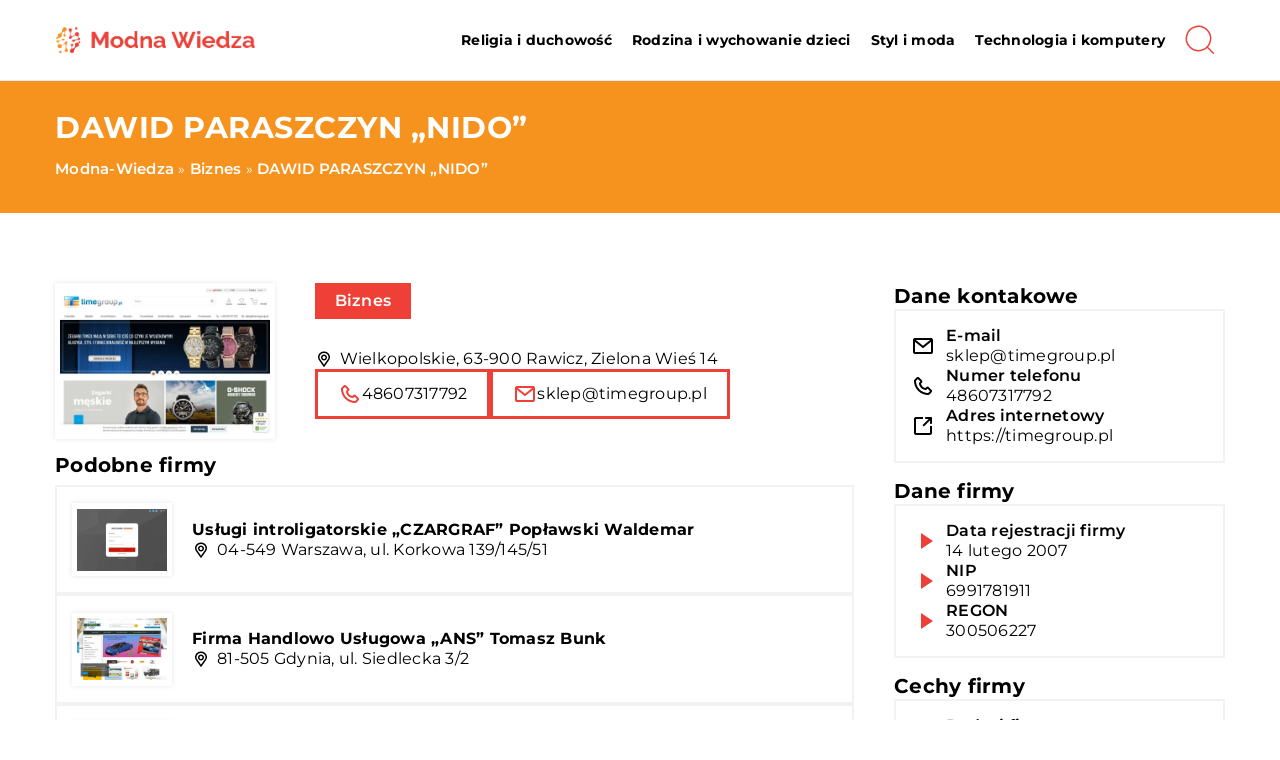

--- FILE ---
content_type: text/html; charset=UTF-8
request_url: https://modna-wiedza.pl/firma/dawid-paraszczyn-nido/
body_size: 13308
content:
<!DOCTYPE html>
<html lang="pl">
<head><meta charset="UTF-8"><script>if(navigator.userAgent.match(/MSIE|Internet Explorer/i)||navigator.userAgent.match(/Trident\/7\..*?rv:11/i)){var href=document.location.href;if(!href.match(/[?&]nowprocket/)){if(href.indexOf("?")==-1){if(href.indexOf("#")==-1){document.location.href=href+"?nowprocket=1"}else{document.location.href=href.replace("#","?nowprocket=1#")}}else{if(href.indexOf("#")==-1){document.location.href=href+"&nowprocket=1"}else{document.location.href=href.replace("#","&nowprocket=1#")}}}}</script><script>class RocketLazyLoadScripts{constructor(){this.v="1.2.3",this.triggerEvents=["keydown","mousedown","mousemove","touchmove","touchstart","touchend","wheel"],this.userEventHandler=this._triggerListener.bind(this),this.touchStartHandler=this._onTouchStart.bind(this),this.touchMoveHandler=this._onTouchMove.bind(this),this.touchEndHandler=this._onTouchEnd.bind(this),this.clickHandler=this._onClick.bind(this),this.interceptedClicks=[],window.addEventListener("pageshow",t=>{this.persisted=t.persisted}),window.addEventListener("DOMContentLoaded",()=>{this._preconnect3rdParties()}),this.delayedScripts={normal:[],async:[],defer:[]},this.trash=[],this.allJQueries=[]}_addUserInteractionListener(t){if(document.hidden){t._triggerListener();return}this.triggerEvents.forEach(e=>window.addEventListener(e,t.userEventHandler,{passive:!0})),window.addEventListener("touchstart",t.touchStartHandler,{passive:!0}),window.addEventListener("mousedown",t.touchStartHandler),document.addEventListener("visibilitychange",t.userEventHandler)}_removeUserInteractionListener(){this.triggerEvents.forEach(t=>window.removeEventListener(t,this.userEventHandler,{passive:!0})),document.removeEventListener("visibilitychange",this.userEventHandler)}_onTouchStart(t){"HTML"!==t.target.tagName&&(window.addEventListener("touchend",this.touchEndHandler),window.addEventListener("mouseup",this.touchEndHandler),window.addEventListener("touchmove",this.touchMoveHandler,{passive:!0}),window.addEventListener("mousemove",this.touchMoveHandler),t.target.addEventListener("click",this.clickHandler),this._renameDOMAttribute(t.target,"onclick","rocket-onclick"),this._pendingClickStarted())}_onTouchMove(t){window.removeEventListener("touchend",this.touchEndHandler),window.removeEventListener("mouseup",this.touchEndHandler),window.removeEventListener("touchmove",this.touchMoveHandler,{passive:!0}),window.removeEventListener("mousemove",this.touchMoveHandler),t.target.removeEventListener("click",this.clickHandler),this._renameDOMAttribute(t.target,"rocket-onclick","onclick"),this._pendingClickFinished()}_onTouchEnd(t){window.removeEventListener("touchend",this.touchEndHandler),window.removeEventListener("mouseup",this.touchEndHandler),window.removeEventListener("touchmove",this.touchMoveHandler,{passive:!0}),window.removeEventListener("mousemove",this.touchMoveHandler)}_onClick(t){t.target.removeEventListener("click",this.clickHandler),this._renameDOMAttribute(t.target,"rocket-onclick","onclick"),this.interceptedClicks.push(t),t.preventDefault(),t.stopPropagation(),t.stopImmediatePropagation(),this._pendingClickFinished()}_replayClicks(){window.removeEventListener("touchstart",this.touchStartHandler,{passive:!0}),window.removeEventListener("mousedown",this.touchStartHandler),this.interceptedClicks.forEach(t=>{t.target.dispatchEvent(new MouseEvent("click",{view:t.view,bubbles:!0,cancelable:!0}))})}_waitForPendingClicks(){return new Promise(t=>{this._isClickPending?this._pendingClickFinished=t:t()})}_pendingClickStarted(){this._isClickPending=!0}_pendingClickFinished(){this._isClickPending=!1}_renameDOMAttribute(t,e,r){t.hasAttribute&&t.hasAttribute(e)&&(event.target.setAttribute(r,event.target.getAttribute(e)),event.target.removeAttribute(e))}_triggerListener(){this._removeUserInteractionListener(this),"loading"===document.readyState?document.addEventListener("DOMContentLoaded",this._loadEverythingNow.bind(this)):this._loadEverythingNow()}_preconnect3rdParties(){let t=[];document.querySelectorAll("script[type=rocketlazyloadscript]").forEach(e=>{if(e.hasAttribute("src")){let r=new URL(e.src).origin;r!==location.origin&&t.push({src:r,crossOrigin:e.crossOrigin||"module"===e.getAttribute("data-rocket-type")})}}),t=[...new Map(t.map(t=>[JSON.stringify(t),t])).values()],this._batchInjectResourceHints(t,"preconnect")}async _loadEverythingNow(){this.lastBreath=Date.now(),this._delayEventListeners(this),this._delayJQueryReady(this),this._handleDocumentWrite(),this._registerAllDelayedScripts(),this._preloadAllScripts(),await this._loadScriptsFromList(this.delayedScripts.normal),await this._loadScriptsFromList(this.delayedScripts.defer),await this._loadScriptsFromList(this.delayedScripts.async);try{await this._triggerDOMContentLoaded(),await this._triggerWindowLoad()}catch(t){console.error(t)}window.dispatchEvent(new Event("rocket-allScriptsLoaded")),this._waitForPendingClicks().then(()=>{this._replayClicks()}),this._emptyTrash()}_registerAllDelayedScripts(){document.querySelectorAll("script[type=rocketlazyloadscript]").forEach(t=>{t.hasAttribute("data-rocket-src")?t.hasAttribute("async")&&!1!==t.async?this.delayedScripts.async.push(t):t.hasAttribute("defer")&&!1!==t.defer||"module"===t.getAttribute("data-rocket-type")?this.delayedScripts.defer.push(t):this.delayedScripts.normal.push(t):this.delayedScripts.normal.push(t)})}async _transformScript(t){return new Promise((await this._littleBreath(),navigator.userAgent.indexOf("Firefox/")>0||""===navigator.vendor)?e=>{let r=document.createElement("script");[...t.attributes].forEach(t=>{let e=t.nodeName;"type"!==e&&("data-rocket-type"===e&&(e="type"),"data-rocket-src"===e&&(e="src"),r.setAttribute(e,t.nodeValue))}),t.text&&(r.text=t.text),r.hasAttribute("src")?(r.addEventListener("load",e),r.addEventListener("error",e)):(r.text=t.text,e());try{t.parentNode.replaceChild(r,t)}catch(i){e()}}:async e=>{function r(){t.setAttribute("data-rocket-status","failed"),e()}try{let i=t.getAttribute("data-rocket-type"),n=t.getAttribute("data-rocket-src");t.text,i?(t.type=i,t.removeAttribute("data-rocket-type")):t.removeAttribute("type"),t.addEventListener("load",function r(){t.setAttribute("data-rocket-status","executed"),e()}),t.addEventListener("error",r),n?(t.removeAttribute("data-rocket-src"),t.src=n):t.src="data:text/javascript;base64,"+window.btoa(unescape(encodeURIComponent(t.text)))}catch(s){r()}})}async _loadScriptsFromList(t){let e=t.shift();return e&&e.isConnected?(await this._transformScript(e),this._loadScriptsFromList(t)):Promise.resolve()}_preloadAllScripts(){this._batchInjectResourceHints([...this.delayedScripts.normal,...this.delayedScripts.defer,...this.delayedScripts.async],"preload")}_batchInjectResourceHints(t,e){var r=document.createDocumentFragment();t.forEach(t=>{let i=t.getAttribute&&t.getAttribute("data-rocket-src")||t.src;if(i){let n=document.createElement("link");n.href=i,n.rel=e,"preconnect"!==e&&(n.as="script"),t.getAttribute&&"module"===t.getAttribute("data-rocket-type")&&(n.crossOrigin=!0),t.crossOrigin&&(n.crossOrigin=t.crossOrigin),t.integrity&&(n.integrity=t.integrity),r.appendChild(n),this.trash.push(n)}}),document.head.appendChild(r)}_delayEventListeners(t){let e={};function r(t,r){!function t(r){!e[r]&&(e[r]={originalFunctions:{add:r.addEventListener,remove:r.removeEventListener},eventsToRewrite:[]},r.addEventListener=function(){arguments[0]=i(arguments[0]),e[r].originalFunctions.add.apply(r,arguments)},r.removeEventListener=function(){arguments[0]=i(arguments[0]),e[r].originalFunctions.remove.apply(r,arguments)});function i(t){return e[r].eventsToRewrite.indexOf(t)>=0?"rocket-"+t:t}}(t),e[t].eventsToRewrite.push(r)}function i(t,e){let r=t[e];Object.defineProperty(t,e,{get:()=>r||function(){},set(i){t["rocket"+e]=r=i}})}r(document,"DOMContentLoaded"),r(window,"DOMContentLoaded"),r(window,"load"),r(window,"pageshow"),r(document,"readystatechange"),i(document,"onreadystatechange"),i(window,"onload"),i(window,"onpageshow")}_delayJQueryReady(t){let e;function r(r){if(r&&r.fn&&!t.allJQueries.includes(r)){r.fn.ready=r.fn.init.prototype.ready=function(e){return t.domReadyFired?e.bind(document)(r):document.addEventListener("rocket-DOMContentLoaded",()=>e.bind(document)(r)),r([])};let i=r.fn.on;r.fn.on=r.fn.init.prototype.on=function(){if(this[0]===window){function t(t){return t.split(" ").map(t=>"load"===t||0===t.indexOf("load.")?"rocket-jquery-load":t).join(" ")}"string"==typeof arguments[0]||arguments[0]instanceof String?arguments[0]=t(arguments[0]):"object"==typeof arguments[0]&&Object.keys(arguments[0]).forEach(e=>{let r=arguments[0][e];delete arguments[0][e],arguments[0][t(e)]=r})}return i.apply(this,arguments),this},t.allJQueries.push(r)}e=r}r(window.jQuery),Object.defineProperty(window,"jQuery",{get:()=>e,set(t){r(t)}})}async _triggerDOMContentLoaded(){this.domReadyFired=!0,await this._littleBreath(),document.dispatchEvent(new Event("rocket-DOMContentLoaded")),await this._littleBreath(),window.dispatchEvent(new Event("rocket-DOMContentLoaded")),await this._littleBreath(),document.dispatchEvent(new Event("rocket-readystatechange")),await this._littleBreath(),document.rocketonreadystatechange&&document.rocketonreadystatechange()}async _triggerWindowLoad(){await this._littleBreath(),window.dispatchEvent(new Event("rocket-load")),await this._littleBreath(),window.rocketonload&&window.rocketonload(),await this._littleBreath(),this.allJQueries.forEach(t=>t(window).trigger("rocket-jquery-load")),await this._littleBreath();let t=new Event("rocket-pageshow");t.persisted=this.persisted,window.dispatchEvent(t),await this._littleBreath(),window.rocketonpageshow&&window.rocketonpageshow({persisted:this.persisted})}_handleDocumentWrite(){let t=new Map;document.write=document.writeln=function(e){let r=document.currentScript;r||console.error("WPRocket unable to document.write this: "+e);let i=document.createRange(),n=r.parentElement,s=t.get(r);void 0===s&&(s=r.nextSibling,t.set(r,s));let a=document.createDocumentFragment();i.setStart(a,0),a.appendChild(i.createContextualFragment(e)),n.insertBefore(a,s)}}async _littleBreath(){Date.now()-this.lastBreath>45&&(await this._requestAnimFrame(),this.lastBreath=Date.now())}async _requestAnimFrame(){return document.hidden?new Promise(t=>setTimeout(t)):new Promise(t=>requestAnimationFrame(t))}_emptyTrash(){this.trash.forEach(t=>t.remove())}static run(){let t=new RocketLazyLoadScripts;t._addUserInteractionListener(t)}}RocketLazyLoadScripts.run();</script>	
	
	<meta name="viewport" content="width=device-width, initial-scale=1">
		<meta name='robots' content='index, follow, max-image-preview:large, max-snippet:-1, max-video-preview:-1' />

	<!-- This site is optimized with the Yoast SEO plugin v26.8 - https://yoast.com/product/yoast-seo-wordpress/ -->
	<title>DAWID PARASZCZYN &quot;NIDO&quot; - modna-wiedza.pl</title><link rel="stylesheet" href="https://modna-wiedza.pl/wp-content/cache/min/1/172aa95fecd9105f0724751e102784bb.css" media="all" data-minify="1" />
	<link rel="canonical" href="https://modna-wiedza.pl/firma/dawid-paraszczyn-nido/" />
	<meta property="og:locale" content="pl_PL" />
	<meta property="og:type" content="article" />
	<meta property="og:title" content="DAWID PARASZCZYN &quot;NIDO&quot; - modna-wiedza.pl" />
	<meta property="og:url" content="https://modna-wiedza.pl/firma/dawid-paraszczyn-nido/" />
	<meta property="og:site_name" content="modna-wiedza.pl" />
	<meta name="twitter:card" content="summary_large_image" />
	<script type="application/ld+json" class="yoast-schema-graph">{"@context":"https://schema.org","@graph":[{"@type":"WebPage","@id":"https://modna-wiedza.pl/firma/dawid-paraszczyn-nido/","url":"https://modna-wiedza.pl/firma/dawid-paraszczyn-nido/","name":"DAWID PARASZCZYN \"NIDO\" - modna-wiedza.pl","isPartOf":{"@id":"https://modna-wiedza.pl/#website"},"primaryImageOfPage":{"@id":"https://modna-wiedza.pl/firma/dawid-paraszczyn-nido/#primaryimage"},"image":{"@id":"https://modna-wiedza.pl/firma/dawid-paraszczyn-nido/#primaryimage"},"thumbnailUrl":"https://modna-wiedza.pl/wp-content/uploads/2023/08/timegroup_pl-screenshot.jpeg","datePublished":"2023-08-09T11:32:02+00:00","inLanguage":"pl-PL","potentialAction":[{"@type":"ReadAction","target":["https://modna-wiedza.pl/firma/dawid-paraszczyn-nido/"]}]},{"@type":"ImageObject","inLanguage":"pl-PL","@id":"https://modna-wiedza.pl/firma/dawid-paraszczyn-nido/#primaryimage","url":"https://modna-wiedza.pl/wp-content/uploads/2023/08/timegroup_pl-screenshot.jpeg","contentUrl":"https://modna-wiedza.pl/wp-content/uploads/2023/08/timegroup_pl-screenshot.jpeg","width":500,"height":348},{"@type":"WebSite","@id":"https://modna-wiedza.pl/#website","url":"https://modna-wiedza.pl/","name":"modna-wiedza.pl","description":"","potentialAction":[{"@type":"SearchAction","target":{"@type":"EntryPoint","urlTemplate":"https://modna-wiedza.pl/?s={search_term_string}"},"query-input":{"@type":"PropertyValueSpecification","valueRequired":true,"valueName":"search_term_string"}}],"inLanguage":"pl-PL"}]}</script>
	<!-- / Yoast SEO plugin. -->


<link rel='dns-prefetch' href='//cdnjs.cloudflare.com' />

<style id='wp-img-auto-sizes-contain-inline-css' type='text/css'>
img:is([sizes=auto i],[sizes^="auto," i]){contain-intrinsic-size:3000px 1500px}
/*# sourceURL=wp-img-auto-sizes-contain-inline-css */
</style>
<style id='wp-emoji-styles-inline-css' type='text/css'>

	img.wp-smiley, img.emoji {
		display: inline !important;
		border: none !important;
		box-shadow: none !important;
		height: 1em !important;
		width: 1em !important;
		margin: 0 0.07em !important;
		vertical-align: -0.1em !important;
		background: none !important;
		padding: 0 !important;
	}
/*# sourceURL=wp-emoji-styles-inline-css */
</style>
<style id='classic-theme-styles-inline-css' type='text/css'>
/*! This file is auto-generated */
.wp-block-button__link{color:#fff;background-color:#32373c;border-radius:9999px;box-shadow:none;text-decoration:none;padding:calc(.667em + 2px) calc(1.333em + 2px);font-size:1.125em}.wp-block-file__button{background:#32373c;color:#fff;text-decoration:none}
/*# sourceURL=/wp-includes/css/classic-themes.min.css */
</style>

<script type="text/javascript" src="https://modna-wiedza.pl/wp-includes/js/jquery/jquery.min.js?ver=3.7.1" id="jquery-core-js"></script>
<script type="text/javascript" src="https://modna-wiedza.pl/wp-includes/js/jquery/jquery-migrate.min.js?ver=3.4.1" id="jquery-migrate-js" defer></script>
<script  type="application/ld+json">
        {
          "@context": "https://schema.org",
          "@type": "BreadcrumbList",
          "itemListElement": [{"@type": "ListItem","position": 1,"name": "modna-wiedza","item": "https://modna-wiedza.pl" },{"@type": "ListItem","position": 2,"name": "Biznes","item": "https://modna-wiedza.pl/firmy/biznes/" },{"@type": "ListItem","position": 3,"name": "DAWID PARASZCZYN &#8222;NIDO&#8221;"}]
        }
        </script>    <style>
    @font-face {font-family: 'Montserrat';font-style: normal;font-weight: 400;src: url('https://modna-wiedza.pl/wp-content/themes/knight-theme/fonts/Montserrat-Regular.ttf');font-display: swap;}
    @font-face {font-family: 'Montserrat';font-style: normal;font-weight: 500;src: url('https://modna-wiedza.pl/wp-content/themes/knight-theme/fonts/Montserrat-Medium.ttf');font-display: swap;}
    @font-face {font-family: 'Montserrat';font-style: normal;font-weight: 600;src: url('https://modna-wiedza.pl/wp-content/themes/knight-theme/fonts/Montserrat-SemiBold.ttf');font-display: swap;}
    @font-face {font-family: 'Montserrat';font-style: normal;font-weight: 700;src: url('https://modna-wiedza.pl/wp-content/themes/knight-theme/fonts/Montserrat-Bold.ttf');font-display: swap;}
    @font-face {font-family: 'Montserrat';font-style: normal;font-weight: 800;src: url('https://modna-wiedza.pl/wp-content/themes/knight-theme/fonts/Montserrat-ExtraBold.ttf');font-display: swap;}
    </style>
<link rel="icon" href="https://modna-wiedza.pl/wp-content/uploads/2023/08/cropped-14-modna-wiedza-favicon-300x300-1.png" sizes="32x32" />
<link rel="icon" href="https://modna-wiedza.pl/wp-content/uploads/2023/08/cropped-14-modna-wiedza-favicon-300x300-1.png" sizes="192x192" />
<link rel="apple-touch-icon" href="https://modna-wiedza.pl/wp-content/uploads/2023/08/cropped-14-modna-wiedza-favicon-300x300-1.png" />
<meta name="msapplication-TileImage" content="https://modna-wiedza.pl/wp-content/uploads/2023/08/cropped-14-modna-wiedza-favicon-300x300-1.png" />
<noscript><style id="rocket-lazyload-nojs-css">.rll-youtube-player, [data-lazy-src]{display:none !important;}</style></noscript>	

<!-- Google tag (gtag.js) -->
<script type="rocketlazyloadscript" async data-rocket-src="https://www.googletagmanager.com/gtag/js?id=G-E5TDPJMHSR"></script>
<script type="rocketlazyloadscript">
  window.dataLayer = window.dataLayer || [];
  function gtag(){dataLayer.push(arguments);}
  gtag('js', new Date());

  gtag('config', 'G-E5TDPJMHSR');
</script>

<style id='global-styles-inline-css' type='text/css'>
:root{--wp--preset--aspect-ratio--square: 1;--wp--preset--aspect-ratio--4-3: 4/3;--wp--preset--aspect-ratio--3-4: 3/4;--wp--preset--aspect-ratio--3-2: 3/2;--wp--preset--aspect-ratio--2-3: 2/3;--wp--preset--aspect-ratio--16-9: 16/9;--wp--preset--aspect-ratio--9-16: 9/16;--wp--preset--color--black: #000000;--wp--preset--color--cyan-bluish-gray: #abb8c3;--wp--preset--color--white: #ffffff;--wp--preset--color--pale-pink: #f78da7;--wp--preset--color--vivid-red: #cf2e2e;--wp--preset--color--luminous-vivid-orange: #ff6900;--wp--preset--color--luminous-vivid-amber: #fcb900;--wp--preset--color--light-green-cyan: #7bdcb5;--wp--preset--color--vivid-green-cyan: #00d084;--wp--preset--color--pale-cyan-blue: #8ed1fc;--wp--preset--color--vivid-cyan-blue: #0693e3;--wp--preset--color--vivid-purple: #9b51e0;--wp--preset--gradient--vivid-cyan-blue-to-vivid-purple: linear-gradient(135deg,rgb(6,147,227) 0%,rgb(155,81,224) 100%);--wp--preset--gradient--light-green-cyan-to-vivid-green-cyan: linear-gradient(135deg,rgb(122,220,180) 0%,rgb(0,208,130) 100%);--wp--preset--gradient--luminous-vivid-amber-to-luminous-vivid-orange: linear-gradient(135deg,rgb(252,185,0) 0%,rgb(255,105,0) 100%);--wp--preset--gradient--luminous-vivid-orange-to-vivid-red: linear-gradient(135deg,rgb(255,105,0) 0%,rgb(207,46,46) 100%);--wp--preset--gradient--very-light-gray-to-cyan-bluish-gray: linear-gradient(135deg,rgb(238,238,238) 0%,rgb(169,184,195) 100%);--wp--preset--gradient--cool-to-warm-spectrum: linear-gradient(135deg,rgb(74,234,220) 0%,rgb(151,120,209) 20%,rgb(207,42,186) 40%,rgb(238,44,130) 60%,rgb(251,105,98) 80%,rgb(254,248,76) 100%);--wp--preset--gradient--blush-light-purple: linear-gradient(135deg,rgb(255,206,236) 0%,rgb(152,150,240) 100%);--wp--preset--gradient--blush-bordeaux: linear-gradient(135deg,rgb(254,205,165) 0%,rgb(254,45,45) 50%,rgb(107,0,62) 100%);--wp--preset--gradient--luminous-dusk: linear-gradient(135deg,rgb(255,203,112) 0%,rgb(199,81,192) 50%,rgb(65,88,208) 100%);--wp--preset--gradient--pale-ocean: linear-gradient(135deg,rgb(255,245,203) 0%,rgb(182,227,212) 50%,rgb(51,167,181) 100%);--wp--preset--gradient--electric-grass: linear-gradient(135deg,rgb(202,248,128) 0%,rgb(113,206,126) 100%);--wp--preset--gradient--midnight: linear-gradient(135deg,rgb(2,3,129) 0%,rgb(40,116,252) 100%);--wp--preset--font-size--small: 13px;--wp--preset--font-size--medium: 20px;--wp--preset--font-size--large: 36px;--wp--preset--font-size--x-large: 42px;--wp--preset--spacing--20: 0.44rem;--wp--preset--spacing--30: 0.67rem;--wp--preset--spacing--40: 1rem;--wp--preset--spacing--50: 1.5rem;--wp--preset--spacing--60: 2.25rem;--wp--preset--spacing--70: 3.38rem;--wp--preset--spacing--80: 5.06rem;--wp--preset--shadow--natural: 6px 6px 9px rgba(0, 0, 0, 0.2);--wp--preset--shadow--deep: 12px 12px 50px rgba(0, 0, 0, 0.4);--wp--preset--shadow--sharp: 6px 6px 0px rgba(0, 0, 0, 0.2);--wp--preset--shadow--outlined: 6px 6px 0px -3px rgb(255, 255, 255), 6px 6px rgb(0, 0, 0);--wp--preset--shadow--crisp: 6px 6px 0px rgb(0, 0, 0);}:where(.is-layout-flex){gap: 0.5em;}:where(.is-layout-grid){gap: 0.5em;}body .is-layout-flex{display: flex;}.is-layout-flex{flex-wrap: wrap;align-items: center;}.is-layout-flex > :is(*, div){margin: 0;}body .is-layout-grid{display: grid;}.is-layout-grid > :is(*, div){margin: 0;}:where(.wp-block-columns.is-layout-flex){gap: 2em;}:where(.wp-block-columns.is-layout-grid){gap: 2em;}:where(.wp-block-post-template.is-layout-flex){gap: 1.25em;}:where(.wp-block-post-template.is-layout-grid){gap: 1.25em;}.has-black-color{color: var(--wp--preset--color--black) !important;}.has-cyan-bluish-gray-color{color: var(--wp--preset--color--cyan-bluish-gray) !important;}.has-white-color{color: var(--wp--preset--color--white) !important;}.has-pale-pink-color{color: var(--wp--preset--color--pale-pink) !important;}.has-vivid-red-color{color: var(--wp--preset--color--vivid-red) !important;}.has-luminous-vivid-orange-color{color: var(--wp--preset--color--luminous-vivid-orange) !important;}.has-luminous-vivid-amber-color{color: var(--wp--preset--color--luminous-vivid-amber) !important;}.has-light-green-cyan-color{color: var(--wp--preset--color--light-green-cyan) !important;}.has-vivid-green-cyan-color{color: var(--wp--preset--color--vivid-green-cyan) !important;}.has-pale-cyan-blue-color{color: var(--wp--preset--color--pale-cyan-blue) !important;}.has-vivid-cyan-blue-color{color: var(--wp--preset--color--vivid-cyan-blue) !important;}.has-vivid-purple-color{color: var(--wp--preset--color--vivid-purple) !important;}.has-black-background-color{background-color: var(--wp--preset--color--black) !important;}.has-cyan-bluish-gray-background-color{background-color: var(--wp--preset--color--cyan-bluish-gray) !important;}.has-white-background-color{background-color: var(--wp--preset--color--white) !important;}.has-pale-pink-background-color{background-color: var(--wp--preset--color--pale-pink) !important;}.has-vivid-red-background-color{background-color: var(--wp--preset--color--vivid-red) !important;}.has-luminous-vivid-orange-background-color{background-color: var(--wp--preset--color--luminous-vivid-orange) !important;}.has-luminous-vivid-amber-background-color{background-color: var(--wp--preset--color--luminous-vivid-amber) !important;}.has-light-green-cyan-background-color{background-color: var(--wp--preset--color--light-green-cyan) !important;}.has-vivid-green-cyan-background-color{background-color: var(--wp--preset--color--vivid-green-cyan) !important;}.has-pale-cyan-blue-background-color{background-color: var(--wp--preset--color--pale-cyan-blue) !important;}.has-vivid-cyan-blue-background-color{background-color: var(--wp--preset--color--vivid-cyan-blue) !important;}.has-vivid-purple-background-color{background-color: var(--wp--preset--color--vivid-purple) !important;}.has-black-border-color{border-color: var(--wp--preset--color--black) !important;}.has-cyan-bluish-gray-border-color{border-color: var(--wp--preset--color--cyan-bluish-gray) !important;}.has-white-border-color{border-color: var(--wp--preset--color--white) !important;}.has-pale-pink-border-color{border-color: var(--wp--preset--color--pale-pink) !important;}.has-vivid-red-border-color{border-color: var(--wp--preset--color--vivid-red) !important;}.has-luminous-vivid-orange-border-color{border-color: var(--wp--preset--color--luminous-vivid-orange) !important;}.has-luminous-vivid-amber-border-color{border-color: var(--wp--preset--color--luminous-vivid-amber) !important;}.has-light-green-cyan-border-color{border-color: var(--wp--preset--color--light-green-cyan) !important;}.has-vivid-green-cyan-border-color{border-color: var(--wp--preset--color--vivid-green-cyan) !important;}.has-pale-cyan-blue-border-color{border-color: var(--wp--preset--color--pale-cyan-blue) !important;}.has-vivid-cyan-blue-border-color{border-color: var(--wp--preset--color--vivid-cyan-blue) !important;}.has-vivid-purple-border-color{border-color: var(--wp--preset--color--vivid-purple) !important;}.has-vivid-cyan-blue-to-vivid-purple-gradient-background{background: var(--wp--preset--gradient--vivid-cyan-blue-to-vivid-purple) !important;}.has-light-green-cyan-to-vivid-green-cyan-gradient-background{background: var(--wp--preset--gradient--light-green-cyan-to-vivid-green-cyan) !important;}.has-luminous-vivid-amber-to-luminous-vivid-orange-gradient-background{background: var(--wp--preset--gradient--luminous-vivid-amber-to-luminous-vivid-orange) !important;}.has-luminous-vivid-orange-to-vivid-red-gradient-background{background: var(--wp--preset--gradient--luminous-vivid-orange-to-vivid-red) !important;}.has-very-light-gray-to-cyan-bluish-gray-gradient-background{background: var(--wp--preset--gradient--very-light-gray-to-cyan-bluish-gray) !important;}.has-cool-to-warm-spectrum-gradient-background{background: var(--wp--preset--gradient--cool-to-warm-spectrum) !important;}.has-blush-light-purple-gradient-background{background: var(--wp--preset--gradient--blush-light-purple) !important;}.has-blush-bordeaux-gradient-background{background: var(--wp--preset--gradient--blush-bordeaux) !important;}.has-luminous-dusk-gradient-background{background: var(--wp--preset--gradient--luminous-dusk) !important;}.has-pale-ocean-gradient-background{background: var(--wp--preset--gradient--pale-ocean) !important;}.has-electric-grass-gradient-background{background: var(--wp--preset--gradient--electric-grass) !important;}.has-midnight-gradient-background{background: var(--wp--preset--gradient--midnight) !important;}.has-small-font-size{font-size: var(--wp--preset--font-size--small) !important;}.has-medium-font-size{font-size: var(--wp--preset--font-size--medium) !important;}.has-large-font-size{font-size: var(--wp--preset--font-size--large) !important;}.has-x-large-font-size{font-size: var(--wp--preset--font-size--x-large) !important;}
/*# sourceURL=global-styles-inline-css */
</style>
</head>

<body class="wp-singular company-template-default single single-company postid-7057 wp-theme-knight-theme">


	<header class="k_header">
		<div class="k_conatiner k-flex-between"> 
			<nav id="mainnav" class="mainnav" role="navigation">
				<div class="menu-menu-container"><ul id="menu-menu" class="menu"><li id="menu-item-6337" class="menu-item menu-item-type-taxonomy menu-item-object-companycategory menu-item-6337"><a href="https://modna-wiedza.pl/firmy/religia-i-duchowosc/">Religia i duchowość</a></li>
<li id="menu-item-6338" class="menu-item menu-item-type-taxonomy menu-item-object-companycategory menu-item-6338"><a href="https://modna-wiedza.pl/firmy/rodzina-i-wychowanie-dzieci/">Rodzina i wychowanie dzieci</a></li>
<li id="menu-item-6339" class="menu-item menu-item-type-taxonomy menu-item-object-companycategory menu-item-6339"><a href="https://modna-wiedza.pl/firmy/styl-i-moda/">Styl i moda</a></li>
<li id="menu-item-6340" class="menu-item menu-item-type-taxonomy menu-item-object-companycategory menu-item-6340"><a href="https://modna-wiedza.pl/firmy/technologia-i-komputery/">Technologia i komputery</a></li>
</ul></div>			</nav> 
			<div class="k_logo">
								<a href="https://modna-wiedza.pl/">   
					<img width="461" height="65" src="https://modna-wiedza.pl/wp-content/uploads/2023/08/f075671e-8404-4c9d-bcf4-7419794643fe.png" class="logo-main" alt="modna-wiedza.pl">	
				</a>
							</div> 	
			<div class="mobile-menu">
				<div id="btn-menu">
					<svg class="ham hamRotate ham8" viewBox="0 0 100 100" width="80" onclick="this.classList.toggle('active')">
						<path class="line top" d="m 30,33 h 40 c 3.722839,0 7.5,3.126468 7.5,8.578427 0,5.451959 -2.727029,8.421573 -7.5,8.421573 h -20" />
						<path class="line middle"d="m 30,50 h 40" />
						<path class="line bottom" d="m 70,67 h -40 c 0,0 -7.5,-0.802118 -7.5,-8.365747 0,-7.563629 7.5,-8.634253 7.5,-8.634253 h 20" />
					</svg>
				</div>
			</div>
			<div class="k-search-btn"><svg width="80" height="80" viewBox="0 0 80 80" fill="none" xmlns="http://www.w3.org/2000/svg">
  <path d="M66.782 66.4336L54.3198 53.9714" stroke="#C2CCDE" stroke-linecap="round" stroke-linejoin="round" />
  <path d="M13.5775 30.724C15.8197 22.3559 22.3559 15.8197 30.724 13.5775C39.092 11.3353 48.0206 13.7277 54.1464 19.8536C60.2723 25.9794 62.6647 34.908 60.4225 43.276C58.1802 51.6441 51.6441 58.1802 43.276 60.4225C34.908 62.6647 25.9794 60.2723 19.8536 54.1464C13.7277 48.0206 11.3353 39.092 13.5775 30.724Z" stroke="#C2CCDE" stroke-linecap="round" stroke-linejoin="round" />
</svg></div>
		</div> 
	</header>
	<div class="k_search-form k-flex ">
	<form  class="k-flex k-flex-v-center k_relative" method="get" action="https://modna-wiedza.pl/">
		<input class="k_search-input" type="text" name="s" placeholder="Szukaj ..." value="">
		<button class="k_search-btn" type="submit" aria-label="Szukaj"><svg width="80" height="80" viewBox="0 0 80 80" fill="none" xmlns="http://www.w3.org/2000/svg">
  <path d="M66.782 66.4336L54.3198 53.9714" stroke="#C2CCDE" stroke-linecap="round" stroke-linejoin="round" />
  <path d="M13.5775 30.724C15.8197 22.3559 22.3559 15.8197 30.724 13.5775C39.092 11.3353 48.0206 13.7277 54.1464 19.8536C60.2723 25.9794 62.6647 34.908 60.4225 43.276C58.1802 51.6441 51.6441 58.1802 43.276 60.4225C34.908 62.6647 25.9794 60.2723 19.8536 54.1464C13.7277 48.0206 11.3353 39.092 13.5775 30.724Z" stroke="#C2CCDE" stroke-linecap="round" stroke-linejoin="round" />
</svg></button>
	</form>
</div>

	


<section class="k_blog_banner k_bg_section k-flex-v-center">
	<div class="k_conatiner k-pt-3 k-pb-3 k_relative k-flex-center">
		<div class="k-flex k-mb-1">
			<h1 class="k_page_h1">DAWID PARASZCZYN &#8222;NIDO&#8221;</h1>
		</div>
		<ul id="breadcrumbs" class="k_breadcrumbs"><li class="item-home"><a class="bread-link bread-home" href="https://modna-wiedza.pl" title="modna-wiedza">modna-wiedza</a></li><li class="separator separator-home"> &#187; </li><li data-id="6" class="item-cat item-cat-79 item-cat-biznes"><a class="bread-cat bread-cat-79 bread-cat-biznes" href="https://modna-wiedza.pl/firmy/biznes/" title="Biznes">Biznes</a></li><li class="separator"> &#187; </li><li class="item-current item-7057"><strong class="bread-current bread-7057" title="DAWID PARASZCZYN &#8222;NIDO&#8221;">DAWID PARASZCZYN &#8222;NIDO&#8221;</strong></li></ul>	</div>
</section>

<section class="k_text_section k-pt-7 k-pb-7">
	<div class="k_conatiner k_conatiner-col">
		
		<div class="k_col-7 k-flex k-gap-50-30 k-mb-5-m">

			<div class="k-flex k-flex-between">
				<div class="k_col-3 k-mb-5-m k-flex k-flex-center-m">
					<div class="k-flex k_company-single-image k-sticky">
						<img width="500" height="348" src="https://modna-wiedza.pl/wp-content/uploads/2023/08/timegroup_pl-screenshot.jpeg" alt="DAWID PARASZCZYN &#8222;NIDO&#8221;">					</div>
				</div>
				<div class="k_col-7">
					
					<div class="k-company-cat k_post-single-cat k-gap-5-10 k_weight-semibold k-mb-3">
						<a href="https://modna-wiedza.pl/firmy/biznes/">Biznes</a>  
					</div> 
					<div class="k_ul k-flex k-gap-30">
						<div class="k_company-address k-flex k-flex-v-center">
							<svg xmlns="http://www.w3.org/2000/svg" width="24" height="24" viewBox="0 0 24 24"><path d="M11.9999936,2.00072967 C16.3424594,1.9432865 19.9172665,5.28468756 19.9999936,9.47839298 C20.0004864,11.0989318 19.4404822,12.6731911 18.4088888,13.9512547 L11.9999936,23 L5.64444634,14.0199359 C4.57862015,12.7301613 3.99871308,11.1286032 3.99999361,9.47839298 C4.08114425,5.36533574 7.52134134,2.07211713 11.7503447,2.00116844 L11.9999936,2.00072967 Z M11.9735458,4.00055471 C8.7153729,3.95745474 6.0603492,6.43912652 5.99999634,9.47995268 C5.99914789,10.5718283 6.35415541,11.6364405 7.01468901,12.5269908 L7.18615841,12.7459171 L7.27695178,12.8645459 L11.9999963,19.538 L16.7767855,12.7952968 L16.8525966,12.6950881 C17.5979926,11.7716008 18.0003891,10.6405148 18.0003891,9.51784134 C17.9410646,6.51072423 15.4067152,4.07320422 12.2527651,4.00161992 L11.9735458,4.00055471 Z M12,6 C14.209139,6 16,7.790861 16,10 C16,12.209139 14.209139,14 12,14 C9.790861,14 8,12.209139 8,10 C8,7.790861 9.790861,6 12,6 Z M12,8 C10.8954305,8 10,8.8954305 10,10 C10,11.1045695 10.8954305,12 12,12 C13.1045695,12 14,11.1045695 14,10 C14,8.8954305 13.1045695,8 12,8 Z"></path></svg>
							Wielkopolskie, 63-900 Rawicz, Zielona Wieś 14						</div>
						
													<div class="k-flex k-gap-15">
																	<div class="k-company-btn"><a href="tel:48607317792" rel="nofollow">
										<svg xmlns="http://www.w3.org/2000/svg" width="24" height="24" viewBox="0 0 24 24"><path d="M5.50457507,3.58578644 C6.28562366,2.80473785 7.55195362,2.80473785 8.3330022,3.58578644 L8.3330022,3.58578644 L10.8142578,6.06704201 C11.5953064,6.84809059 11.5953064,8.11442055 10.8142578,8.89546913 L10.8142578,8.89546913 L9.989,9.72 L10.0596869,9.94897668 C10.3184192,10.7524013 10.7402488,11.6468332 11.3000031,12.2956611 L11.3000031,12.2956611 L11.4916616,12.5023789 C12.1473211,13.1580383 13.1523698,13.6468732 14.0489163,13.9351663 L14.0489163,13.9351663 L14.275,14.003 L15.1000776,13.1801957 C15.840102,12.4407432 17.0152122,12.4020442 17.8007786,13.0639394 L17.8007786,13.0639394 L17.927958,13.1807422 L20.4092136,15.6619978 C21.1903998,16.4431841 21.190242,17.709786 20.4088609,18.4907775 L20.4088609,18.4907775 L18.4841128,20.4145661 C18.1008146,20.7976732 17.5784565,21.0088346 17.0366028,20.9997169 C13.7541035,20.9444826 10.1119811,19.8229982 7.14243403,16.852566 C4.16698354,13.8771155 3.04885489,10.2333674 2.99526737,6.95649072 C2.98640879,6.41478839 3.19769383,5.89266768 3.58078644,5.50957507 L3.58078644,5.50957507 Z M6.91878864,5 L4.995,6.92378864 C5.01418991,8.09725173 5.32698547,12.2086903 8.55664759,15.4383524 C11.545819,18.4284148 15.2919884,18.9191429 16.7706504,18.9901243 L16.7706504,18.9901243 L17.0702519,19 L18.995,17.0762114 L16.5137444,14.5949558 L15.2721572,15.8355836 C15.0437972,16.064903 14.7166092,16.1637311 14.3970972,16.0956069 C14.2867552,16.072579 11.6702107,15.5093551 10.0774481,13.9165924 C8.48468542,12.3238298 7.92146152,9.70728531 7.89843362,9.59694332 L7.89843362,9.59694332 L7.88123392,9.47780096 C7.85874949,9.19938232 7.95876191,8.92169831 8.15941642,8.72188335 L8.15941642,8.72188335 L9.40004421,7.48125557 L6.91878864,5 Z"></path></svg>48607317792</a>
									</div>
								
																	<div class="k-company-btn"><a href="/cdn-cgi/l/email-protection#90e3fbfcf5e0d0e4f9fdf5f7e2ffe5e0bee0fc" rel="nofollow">
										<svg xmlns="http://www.w3.org/2000/svg" width="24" height="24" viewBox="0 0 24 24"><path d="M20.0092049,4 C21.1086907,4 22,4.89451376 22,5.99406028 L22,18.0059397 C22,19.1072288 21.1017876,20 20.0092049,20 L3.99079514,20 C2.89130934,20 2,19.1054862 2,18.0059397 L2,5.99406028 C2,4.8927712 2.89821238,4 3.99079514,4 L20.0092049,4 Z M20,7.849 L11.999904,14.2497271 L4,7.849 L4,18 L20,18 L20,7.849 Z M19.11,6 L4.89,6 L11.999904,11.6881022 L19.11,6 Z"></path></svg><span class="__cf_email__" data-cfemail="2e5d45424b5e6e5a47434b495c415b5e005e42">[email&#160;protected]</span></a>
									</div>
															</div>
						
												
					</div>
				</div>
			</div>
			
			<div class="k-flex k-gap-15"><div class="k-company-widget_title">Podobne firmy</div><div class="k-flex k-gap-15 k_company-items"><div class="k_company-item k-flex k-flex-v-center"><div class="k_company-image k-flex"><a class="k-flex" href="https://modna-wiedza.pl/firma/uslugi-introligatorskie-czargraf-poplawski-waldemar/" rel="nofollow"><img width="500" height="348" src="https://modna-wiedza.pl/wp-content/uploads/2023/08/czargraf_eu-screenshot.jpeg" alt="Usługi introligatorskie &#8222;CZARGRAF&#8221; Popławski Waldemar" loading="lazy"></a></div><div class="k_company-content k-flex k-gap-5-10"><a class="k_company-title" href="https://modna-wiedza.pl/firma/uslugi-introligatorskie-czargraf-poplawski-waldemar/">Usługi introligatorskie &#8222;CZARGRAF&#8221; Popławski Waldemar</a><div class="k_company-address k-flex k-flex-v-center"><svg xmlns="http://www.w3.org/2000/svg" width="24" height="24" viewBox="0 0 24 24"><path d="M11.9999936,2.00072967 C16.3424594,1.9432865 19.9172665,5.28468756 19.9999936,9.47839298 C20.0004864,11.0989318 19.4404822,12.6731911 18.4088888,13.9512547 L11.9999936,23 L5.64444634,14.0199359 C4.57862015,12.7301613 3.99871308,11.1286032 3.99999361,9.47839298 C4.08114425,5.36533574 7.52134134,2.07211713 11.7503447,2.00116844 L11.9999936,2.00072967 Z M11.9735458,4.00055471 C8.7153729,3.95745474 6.0603492,6.43912652 5.99999634,9.47995268 C5.99914789,10.5718283 6.35415541,11.6364405 7.01468901,12.5269908 L7.18615841,12.7459171 L7.27695178,12.8645459 L11.9999963,19.538 L16.7767855,12.7952968 L16.8525966,12.6950881 C17.5979926,11.7716008 18.0003891,10.6405148 18.0003891,9.51784134 C17.9410646,6.51072423 15.4067152,4.07320422 12.2527651,4.00161992 L11.9735458,4.00055471 Z M12,6 C14.209139,6 16,7.790861 16,10 C16,12.209139 14.209139,14 12,14 C9.790861,14 8,12.209139 8,10 C8,7.790861 9.790861,6 12,6 Z M12,8 C10.8954305,8 10,8.8954305 10,10 C10,11.1045695 10.8954305,12 12,12 C13.1045695,12 14,11.1045695 14,10 C14,8.8954305 13.1045695,8 12,8 Z"></path></svg>04-549 Warszawa, ul. Korkowa 139/145/51</div></div></div><div class="k_company-item k-flex k-flex-v-center"><div class="k_company-image k-flex"><a class="k-flex" href="https://modna-wiedza.pl/firma/firma-handlowo-uslugowa-ans-tomasz-bunk/" rel="nofollow"><img width="500" height="348" src="https://modna-wiedza.pl/wp-content/uploads/2023/08/e-modelik_pl-screenshot.jpeg" alt="Firma Handlowo Usługowa &#8222;ANS&#8221; Tomasz Bunk" loading="lazy"></a></div><div class="k_company-content k-flex k-gap-5-10"><a class="k_company-title" href="https://modna-wiedza.pl/firma/firma-handlowo-uslugowa-ans-tomasz-bunk/">Firma Handlowo Usługowa &#8222;ANS&#8221; Tomasz Bunk</a><div class="k_company-address k-flex k-flex-v-center"><svg xmlns="http://www.w3.org/2000/svg" width="24" height="24" viewBox="0 0 24 24"><path d="M11.9999936,2.00072967 C16.3424594,1.9432865 19.9172665,5.28468756 19.9999936,9.47839298 C20.0004864,11.0989318 19.4404822,12.6731911 18.4088888,13.9512547 L11.9999936,23 L5.64444634,14.0199359 C4.57862015,12.7301613 3.99871308,11.1286032 3.99999361,9.47839298 C4.08114425,5.36533574 7.52134134,2.07211713 11.7503447,2.00116844 L11.9999936,2.00072967 Z M11.9735458,4.00055471 C8.7153729,3.95745474 6.0603492,6.43912652 5.99999634,9.47995268 C5.99914789,10.5718283 6.35415541,11.6364405 7.01468901,12.5269908 L7.18615841,12.7459171 L7.27695178,12.8645459 L11.9999963,19.538 L16.7767855,12.7952968 L16.8525966,12.6950881 C17.5979926,11.7716008 18.0003891,10.6405148 18.0003891,9.51784134 C17.9410646,6.51072423 15.4067152,4.07320422 12.2527651,4.00161992 L11.9735458,4.00055471 Z M12,6 C14.209139,6 16,7.790861 16,10 C16,12.209139 14.209139,14 12,14 C9.790861,14 8,12.209139 8,10 C8,7.790861 9.790861,6 12,6 Z M12,8 C10.8954305,8 10,8.8954305 10,10 C10,11.1045695 10.8954305,12 12,12 C13.1045695,12 14,11.1045695 14,10 C14,8.8954305 13.1045695,8 12,8 Z"></path></svg>81-505 Gdynia, ul. Siedlecka 3/2</div></div></div><div class="k_company-item k-flex k-flex-v-center"><div class="k_company-image k-flex"><a class="k-flex" href="https://modna-wiedza.pl/firma/fotelikiabc-pl-robert-bazela/" rel="nofollow"><img width="700" height="500" src="https://modna-wiedza.pl/wp-content/uploads/2023/07/no-image.png" alt="FOTELIKIABC.PL ROBERT BAZELA" loading="lazy"></a></div><div class="k_company-content k-flex k-gap-5-10"><a class="k_company-title" href="https://modna-wiedza.pl/firma/fotelikiabc-pl-robert-bazela/">FOTELIKIABC.PL ROBERT BAZELA</a><div class="k_company-address k-flex k-flex-v-center"><svg xmlns="http://www.w3.org/2000/svg" width="24" height="24" viewBox="0 0 24 24"><path d="M11.9999936,2.00072967 C16.3424594,1.9432865 19.9172665,5.28468756 19.9999936,9.47839298 C20.0004864,11.0989318 19.4404822,12.6731911 18.4088888,13.9512547 L11.9999936,23 L5.64444634,14.0199359 C4.57862015,12.7301613 3.99871308,11.1286032 3.99999361,9.47839298 C4.08114425,5.36533574 7.52134134,2.07211713 11.7503447,2.00116844 L11.9999936,2.00072967 Z M11.9735458,4.00055471 C8.7153729,3.95745474 6.0603492,6.43912652 5.99999634,9.47995268 C5.99914789,10.5718283 6.35415541,11.6364405 7.01468901,12.5269908 L7.18615841,12.7459171 L7.27695178,12.8645459 L11.9999963,19.538 L16.7767855,12.7952968 L16.8525966,12.6950881 C17.5979926,11.7716008 18.0003891,10.6405148 18.0003891,9.51784134 C17.9410646,6.51072423 15.4067152,4.07320422 12.2527651,4.00161992 L11.9735458,4.00055471 Z M12,6 C14.209139,6 16,7.790861 16,10 C16,12.209139 14.209139,14 12,14 C9.790861,14 8,12.209139 8,10 C8,7.790861 9.790861,6 12,6 Z M12,8 C10.8954305,8 10,8.8954305 10,10 C10,11.1045695 10.8954305,12 12,12 C13.1045695,12 14,11.1045695 14,10 C14,8.8954305 13.1045695,8 12,8 Z"></path></svg>85-008 Bydgoszcz, ul. Juliusza Słowackiego 5/22</div></div></div></div></div>
		</div>

		<div class="k_col-3 k-flex k-gap-15 k-flex-v-start">

			<div class="k-company-widget_title">Dane kontakowe</div>
			<div class="k-flex k-gap-15 k-comany-widget-box">
				
									<div class="k-company-box-ico k-flex k-flex-v-center k_relative">
						<svg xmlns="http://www.w3.org/2000/svg" width="24" height="24" viewBox="0 0 24 24"><path d="M20.0092049,4 C21.1086907,4 22,4.89451376 22,5.99406028 L22,18.0059397 C22,19.1072288 21.1017876,20 20.0092049,20 L3.99079514,20 C2.89130934,20 2,19.1054862 2,18.0059397 L2,5.99406028 C2,4.8927712 2.89821238,4 3.99079514,4 L20.0092049,4 Z M20,7.849 L11.999904,14.2497271 L4,7.849 L4,18 L20,18 L20,7.849 Z M19.11,6 L4.89,6 L11.999904,11.6881022 L19.11,6 Z"></path></svg>
						<div class="k-company-box-ico_title k-flex k_weight-semibold">E-mail</div>
						<a class="k-company-box-ico_link" href="/cdn-cgi/l/email-protection#44372f28213404302d292123362b31346a3428" rel="nofollow"><span class="__cf_email__" data-cfemail="b2c1d9ded7c2f2c6dbdfd7d5c0ddc7c29cc2de">[email&#160;protected]</span></a>
					</div>
				
									<div class="k-company-box-ico k-flex k-flex-v-center k_relative">
						<svg xmlns="http://www.w3.org/2000/svg" width="24" height="24" viewBox="0 0 24 24"><path d="M5.50457507,3.58578644 C6.28562366,2.80473785 7.55195362,2.80473785 8.3330022,3.58578644 L8.3330022,3.58578644 L10.8142578,6.06704201 C11.5953064,6.84809059 11.5953064,8.11442055 10.8142578,8.89546913 L10.8142578,8.89546913 L9.989,9.72 L10.0596869,9.94897668 C10.3184192,10.7524013 10.7402488,11.6468332 11.3000031,12.2956611 L11.3000031,12.2956611 L11.4916616,12.5023789 C12.1473211,13.1580383 13.1523698,13.6468732 14.0489163,13.9351663 L14.0489163,13.9351663 L14.275,14.003 L15.1000776,13.1801957 C15.840102,12.4407432 17.0152122,12.4020442 17.8007786,13.0639394 L17.8007786,13.0639394 L17.927958,13.1807422 L20.4092136,15.6619978 C21.1903998,16.4431841 21.190242,17.709786 20.4088609,18.4907775 L20.4088609,18.4907775 L18.4841128,20.4145661 C18.1008146,20.7976732 17.5784565,21.0088346 17.0366028,20.9997169 C13.7541035,20.9444826 10.1119811,19.8229982 7.14243403,16.852566 C4.16698354,13.8771155 3.04885489,10.2333674 2.99526737,6.95649072 C2.98640879,6.41478839 3.19769383,5.89266768 3.58078644,5.50957507 L3.58078644,5.50957507 Z M6.91878864,5 L4.995,6.92378864 C5.01418991,8.09725173 5.32698547,12.2086903 8.55664759,15.4383524 C11.545819,18.4284148 15.2919884,18.9191429 16.7706504,18.9901243 L16.7706504,18.9901243 L17.0702519,19 L18.995,17.0762114 L16.5137444,14.5949558 L15.2721572,15.8355836 C15.0437972,16.064903 14.7166092,16.1637311 14.3970972,16.0956069 C14.2867552,16.072579 11.6702107,15.5093551 10.0774481,13.9165924 C8.48468542,12.3238298 7.92146152,9.70728531 7.89843362,9.59694332 L7.89843362,9.59694332 L7.88123392,9.47780096 C7.85874949,9.19938232 7.95876191,8.92169831 8.15941642,8.72188335 L8.15941642,8.72188335 L9.40004421,7.48125557 L6.91878864,5 Z"></path></svg>
						<div class="k-company-box-ico_title k-flex k_weight-semibold">Numer telefonu</div>
						<a class="k-company-box-ico_link" href="tel:48607317792" rel="nofollow">48607317792</a>
					</div>
				
									<div class="k-company-box-ico k-flex k-flex-v-center k_relative">
						<svg xmlns="http://www.w3.org/2000/svg" width="24" height="24" viewBox="0 0 24 24"><path d="M12.05,3 L12.05,5 L5,5 L5,19 L19,19 L19,12 L21,12 L21,19.0049107 C21,20.1067681 20.1073772,21 19.0049107,21 L4.99508929,21 C3.8932319,21 3,20.1073772 3,19.0049107 L3,4.99508929 C3,3.8932319 3.8926228,3 4.99508929,3 L12.05,3 Z M20,3 C20.5522847,3 21,3.44771525 21,4 L21,9 C21,9.55228475 20.5522847,10 20,10 C19.4477153,10 19,9.55228475 19,9 L18.9992136,6.371 L13.4213203,11.9497475 C13.0307961,12.3402718 12.3976311,12.3402718 12.0071068,11.9497475 C11.6165825,11.5592232 11.6165825,10.9260582 12.0071068,10.5355339 L17.5432136,4.999 L15,5 C14.4477153,5 14,4.55228475 14,4 C14,3.44771525 14.4477153,3 15,3 L20,3 Z"></path></svg>
						<div class="k-company-box-ico_title k-flex k_weight-semibold">Adres internetowy</div>
													<span class="k-company-box-ico_link k-company-box-ico_spanlink">https://timegroup.pl</span>
											</div>
							</div>

			<div class="k-company-widget_title k-mt-15">Dane firmy</div>
			<div class="k-flex k-gap-15 k-comany-widget-box">
									<div class="k-company-box-no-ico k-flex k-flex-v-center k_relative">
						<div class="k-company-box-ico_title k-flex k_weight-semibold">Data rejestracji firmy</div>
						<span class="k-company-box-ico_link">14 lutego 2007</span>
					</div>
													<div class="k-company-box-no-ico k-flex k-flex-v-center k_relative">
						<div class="k-company-box-ico_title k-flex k_weight-semibold">NIP</div>
						<span class="k-company-box-ico_link">6991781911</span>
					</div>
													<div class="k-company-box-no-ico k-flex k-flex-v-center k_relative">
						<div class="k-company-box-ico_title k-flex k_weight-semibold">REGON</div>
						<span class="k-company-box-ico_link">300506227</span>
					</div>
							</div>

			<div class="k-company-widget_title k-mt-15">Cechy firmy</div>
			<div class="k-flex k-gap-15 k-comany-widget-box">
									<div class="k-company-box-no-ico k-flex k-flex-v-center k_relative">
						<div class="k-company-box-ico_title k-flex k_weight-semibold">Rodzaj firmy</div>
						<span class="k-company-box-ico_link">OSOBY FIZYCZNE PROWADZĄCE DZIAŁALNOŚĆ GOSPODARCZĄ</span>
					</div>
							</div>

			

		</div> 

	</div>
</section>





<footer>	
<section id="knight-widget" class="k-pt-7 k-pb-3"><div class="k_conatiner k_conatiner-col k-flex-v-start"><div class="knight-widget-item k_col-4 k-flex k-mb-5-m"><div id="custom_html-4" class="widget_text knight-widget widget_custom_html"><div class="textwidget custom-html-widget"><div class="k-flex k-mb-2 k-footer-logo">
<img width="461" height="65" src="https://modna-wiedza.pl/wp-content/uploads/2023/08/f075671e-8404-4c9d-bcf4-7419794643fe-kopia-1.png" loading="lazy">
</div>

</div></div></div><div class="knight-widget-item k_col-6 k-flex k-footer-cat"><div id="nav_menu-2" class="knight-widget widget_nav_menu"><div class="knight-widget-title">Nawigacja</div><div class="menu-menu-footer-container"><ul id="menu-menu-footer" class="menu"><li id="menu-item-6246" class="menu-item menu-item-type-post_type menu-item-object-page menu-item-6246"><a href="https://modna-wiedza.pl/blog/">Blog</a></li>
<li id="menu-item-210" class="menu-item menu-item-type-post_type menu-item-object-page menu-item-privacy-policy menu-item-210"><a rel="nofollow privacy-policy" href="https://modna-wiedza.pl/polityka-prywatnosci/">Polityka prywatności</a></li>
<li id="menu-item-6271" class="menu-item menu-item-type-post_type menu-item-object-page menu-item-6271"><a rel="nofollow" href="https://modna-wiedza.pl/regulamin/">Regulamin</a></li>
</ul></div></div></div><div class="knight-widget-item knight-widget-item-cat k-flex k-mt-5"><div class="knight-widget-title">Kategorie</div><div class="k-grid k-grid-4 k-gap-30"><div class="k-company-box k-flex k-flex-v-start k-gap-15"><div class="k-company-footer-box_title k-flex k-flex-v-center k-gap-10"><a href="https://modna-wiedza.pl/firmy/biznes/">Biznes</a></div></div><div class="k-company-box k-flex k-flex-v-start k-gap-15"><div class="k-company-footer-box_title k-flex k-flex-v-center k-gap-10"><a href="https://modna-wiedza.pl/firmy/branza-adult-erotyka-hazard/">Branża adult (erotyka, hazard)</a></div></div><div class="k-company-box k-flex k-flex-v-start k-gap-15"><div class="k-company-footer-box_title k-flex k-flex-v-center k-gap-10"><a href="https://modna-wiedza.pl/firmy/dom-i-ogrod/">Dom i ogród</a></div></div><div class="k-company-box k-flex k-flex-v-start k-gap-15"><div class="k-company-footer-box_title k-flex k-flex-v-center k-gap-10"><a href="https://modna-wiedza.pl/firmy/edukacja/">Edukacja</a></div></div><div class="k-company-box k-flex k-flex-v-start k-gap-15"><div class="k-company-footer-box_title k-flex k-flex-v-center k-gap-10"><a href="https://modna-wiedza.pl/firmy/finanse-osobiste/">Finanse osobiste</a></div></div><div class="k-company-box k-flex k-flex-v-start k-gap-15"><div class="k-company-footer-box_title k-flex k-flex-v-center k-gap-10"><a href="https://modna-wiedza.pl/firmy/hobby-i-zainteresowania/">Hobby i zainteresowania</a></div></div><div class="k-company-box k-flex k-flex-v-start k-gap-15"><div class="k-company-footer-box_title k-flex k-flex-v-center k-gap-10"><a href="https://modna-wiedza.pl/firmy/jedzenie-i-napoje/">Jedzenie i napoje</a></div></div><div class="k-company-box k-flex k-flex-v-start k-gap-15"><div class="k-company-footer-box_title k-flex k-flex-v-center k-gap-10"><a href="https://modna-wiedza.pl/firmy/kariera/">Kariera</a></div></div><div class="k-company-box k-flex k-flex-v-start k-gap-15"><div class="k-company-footer-box_title k-flex k-flex-v-center k-gap-10"><a href="https://modna-wiedza.pl/firmy/motoryzacja/">Motoryzacja</a></div></div><div class="k-company-box k-flex k-flex-v-start k-gap-15"><div class="k-company-footer-box_title k-flex k-flex-v-center k-gap-10"><a href="https://modna-wiedza.pl/firmy/nieruchomosci/">Nieruchomości</a></div></div><div class="k-company-box k-flex k-flex-v-start k-gap-15"><div class="k-company-footer-box_title k-flex k-flex-v-center k-gap-10"><a href="https://modna-wiedza.pl/firmy/podroze/">Podróże</a></div></div><div class="k-company-box k-flex k-flex-v-start k-gap-15"><div class="k-company-footer-box_title k-flex k-flex-v-center k-gap-10"><a href="https://modna-wiedza.pl/firmy/prawo-rzad-i-polityka/">Prawo, rząd i polityka</a></div></div><div class="k-company-box k-flex k-flex-v-start k-gap-15"><div class="k-company-footer-box_title k-flex k-flex-v-center k-gap-10"><a href="https://modna-wiedza.pl/firmy/przemysl-i-rolnictwo/">Przemysł i rolnictwo</a></div></div><div class="k-company-box k-flex k-flex-v-start k-gap-15"><div class="k-company-footer-box_title k-flex k-flex-v-center k-gap-10"><a href="https://modna-wiedza.pl/firmy/reklama-i-druk/">Reklama i druk</a></div></div><div class="k-company-box k-flex k-flex-v-start k-gap-15"><div class="k-company-footer-box_title k-flex k-flex-v-center k-gap-10"><a href="https://modna-wiedza.pl/firmy/religia-i-duchowosc/">Religia i duchowość</a></div></div><div class="k-company-box k-flex k-flex-v-start k-gap-15"><div class="k-company-footer-box_title k-flex k-flex-v-center k-gap-10"><a href="https://modna-wiedza.pl/firmy/rodzina-i-wychowanie-dzieci/">Rodzina i wychowanie dzieci</a></div></div><div class="k-company-box k-flex k-flex-v-start k-gap-15"><div class="k-company-footer-box_title k-flex k-flex-v-center k-gap-10"><a href="https://modna-wiedza.pl/firmy/spoleczenstwo/">Społeczeństwo</a></div></div><div class="k-company-box k-flex k-flex-v-start k-gap-15"><div class="k-company-footer-box_title k-flex k-flex-v-center k-gap-10"><a href="https://modna-wiedza.pl/firmy/sport/">Sport</a></div></div><div class="k-company-box k-flex k-flex-v-start k-gap-15"><div class="k-company-footer-box_title k-flex k-flex-v-center k-gap-10"><a href="https://modna-wiedza.pl/firmy/styl-i-moda/">Styl i moda</a></div></div><div class="k-company-box k-flex k-flex-v-start k-gap-15"><div class="k-company-footer-box_title k-flex k-flex-v-center k-gap-10"><a href="https://modna-wiedza.pl/firmy/sztuka-i-zainteresowania/">Sztuka i zainteresowania</a></div></div><div class="k-company-box k-flex k-flex-v-start k-gap-15"><div class="k-company-footer-box_title k-flex k-flex-v-center k-gap-10"><a href="https://modna-wiedza.pl/firmy/technologia-i-komputery/">Technologia i komputery</a></div></div><div class="k-company-box k-flex k-flex-v-start k-gap-15"><div class="k-company-footer-box_title k-flex k-flex-v-center k-gap-10"><a href="https://modna-wiedza.pl/firmy/wiadomosci-pogoda-informacje/">Wiadomości / Pogoda / Informacje</a></div></div><div class="k-company-box k-flex k-flex-v-start k-gap-15"><div class="k-company-footer-box_title k-flex k-flex-v-center k-gap-10"><a href="https://modna-wiedza.pl/firmy/zdrowie-i-fitness/">Zdrowie i fitness</a></div></div><div class="k-company-box k-flex k-flex-v-start k-gap-15"><div class="k-company-footer-box_title k-flex k-flex-v-center k-gap-10"><a href="https://modna-wiedza.pl/firmy/zwierzeta/">Zwierzęta</a></div></div></div></div></div></section><section id="knight-after-widget"><div class="k_conatiner k-pt-3 k-pb-7 k_relative"><div id="custom_html-3" class="widget_text knight-widget widget_custom_html"><div class="textwidget custom-html-widget"><p class="k-color-footer k_subtitle-14">modna-wiedza.pl © 2023. Wszelkie prawa zastrzeżone.
</p>
<p class="k-color-footer k_subtitle-14">W ramach naszej witryny stosujemy pliki cookies. Korzystanie z witryny bez zmiany ustawień dot. cookies oznacza, że będą one zamieszczane w Państwa urządzeniu końcowym. Zmiany ustawień można dokonać w każdym momencie. Więcej szczegółów na podstronie <a href="https://modna-wiedza.pl/polityka-prywatnosci/">Polityka prywatności</a>.
</p>

</div></div></div></section>
</footer>


<script data-cfasync="false" src="/cdn-cgi/scripts/5c5dd728/cloudflare-static/email-decode.min.js"></script><script type="speculationrules">
{"prefetch":[{"source":"document","where":{"and":[{"href_matches":"/*"},{"not":{"href_matches":["/wp-*.php","/wp-admin/*","/wp-content/uploads/*","/wp-content/*","/wp-content/plugins/*","/wp-content/themes/knight-theme/*","/*\\?(.+)"]}},{"not":{"selector_matches":"a[rel~=\"nofollow\"]"}},{"not":{"selector_matches":".no-prefetch, .no-prefetch a"}}]},"eagerness":"conservative"}]}
</script>
<script data-minify="1" type="text/javascript" src="https://modna-wiedza.pl/wp-content/cache/min/1/wp-content/themes/knight-theme/js/knight-script.js?ver=1691346347" id="scripts-js"></script>
<script type="text/javascript" src="https://modna-wiedza.pl/wp-content/themes/knight-theme/js/slick.min.js?ver=1.0" id="slick-js" defer></script>
<script data-minify="1" type="text/javascript" src="https://modna-wiedza.pl/wp-content/cache/min/1/ajax/libs/jquery-autocomplete/1.0.7/jquery.auto-complete.min.js?ver=1691346347" id="jquery-auto-complete-js" defer></script>
<script type="text/javascript" id="global-js-extra">
/* <![CDATA[ */
var global = {"ajax":"https://modna-wiedza.pl/wp-admin/admin-ajax.php"};
//# sourceURL=global-js-extra
/* ]]> */
</script>
<script data-minify="1" type="text/javascript" src="https://modna-wiedza.pl/wp-content/cache/min/1/wp-content/themes/knight-theme/js/global.js?ver=1691346347" id="global-js" defer></script>
<script>window.lazyLoadOptions={elements_selector:"iframe[data-lazy-src]",data_src:"lazy-src",data_srcset:"lazy-srcset",data_sizes:"lazy-sizes",class_loading:"lazyloading",class_loaded:"lazyloaded",threshold:300,callback_loaded:function(element){if(element.tagName==="IFRAME"&&element.dataset.rocketLazyload=="fitvidscompatible"){if(element.classList.contains("lazyloaded")){if(typeof window.jQuery!="undefined"){if(jQuery.fn.fitVids){jQuery(element).parent().fitVids()}}}}}};window.addEventListener('LazyLoad::Initialized',function(e){var lazyLoadInstance=e.detail.instance;if(window.MutationObserver){var observer=new MutationObserver(function(mutations){var image_count=0;var iframe_count=0;var rocketlazy_count=0;mutations.forEach(function(mutation){for(var i=0;i<mutation.addedNodes.length;i++){if(typeof mutation.addedNodes[i].getElementsByTagName!=='function'){continue}
if(typeof mutation.addedNodes[i].getElementsByClassName!=='function'){continue}
images=mutation.addedNodes[i].getElementsByTagName('img');is_image=mutation.addedNodes[i].tagName=="IMG";iframes=mutation.addedNodes[i].getElementsByTagName('iframe');is_iframe=mutation.addedNodes[i].tagName=="IFRAME";rocket_lazy=mutation.addedNodes[i].getElementsByClassName('rocket-lazyload');image_count+=images.length;iframe_count+=iframes.length;rocketlazy_count+=rocket_lazy.length;if(is_image){image_count+=1}
if(is_iframe){iframe_count+=1}}});if(image_count>0||iframe_count>0||rocketlazy_count>0){lazyLoadInstance.update()}});var b=document.getElementsByTagName("body")[0];var config={childList:!0,subtree:!0};observer.observe(b,config)}},!1)</script><script data-no-minify="1" async src="https://modna-wiedza.pl/wp-content/plugins/wp-rocket/assets/js/lazyload/17.8.3/lazyload.min.js"></script><script defer src="https://static.cloudflareinsights.com/beacon.min.js/vcd15cbe7772f49c399c6a5babf22c1241717689176015" integrity="sha512-ZpsOmlRQV6y907TI0dKBHq9Md29nnaEIPlkf84rnaERnq6zvWvPUqr2ft8M1aS28oN72PdrCzSjY4U6VaAw1EQ==" data-cf-beacon='{"version":"2024.11.0","token":"4b8c4b466c834bcd941c2f35456b3967","r":1,"server_timing":{"name":{"cfCacheStatus":true,"cfEdge":true,"cfExtPri":true,"cfL4":true,"cfOrigin":true,"cfSpeedBrain":true},"location_startswith":null}}' crossorigin="anonymous"></script>
</body>
</html>




<!-- This website is like a Rocket, isn't it? Performance optimized by WP Rocket. Learn more: https://wp-rocket.me -->